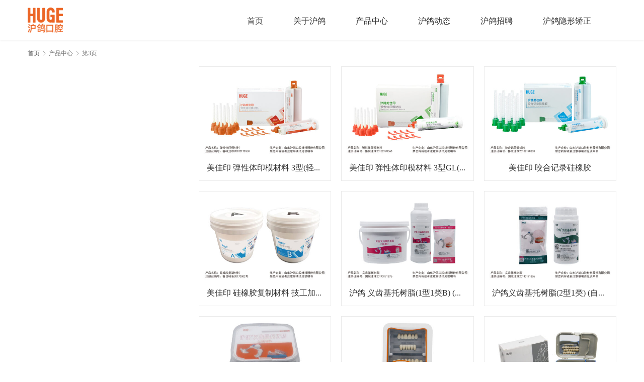

--- FILE ---
content_type: text/html; charset=UTF-8
request_url: https://www.hugedental.cn/category/product-cen/page/3
body_size: 4238
content:
<!DOCTYPE html>
<html lang="zh-CN">
<head>
<meta charset="UTF-8">
<meta http-equiv="X-UA-Compatible" content="IE=edge,chrome=1">
<meta name="renderer" content="webkit">
<meta name="viewport" content="initial-scale=1.0,user-scalable=no,maximum-scale=1,width=device-width,viewport-fit=cover">
<meta name="format-detection" content="telephone=no">
<title>产品中心|第3页|上海沪鸽医疗器械有限公司</title>
<meta name="keywords" content="产品中心" />
<meta property="og:type" content="webpage" />
<meta property="og:url" content="https://www.hugedental.cn/category/product-cen/page/3" />
<meta property="og:site_name" content="上海沪鸽医疗器械有限公司" />
<meta property="og:title" content="产品中心" />
<meta name="applicable-device" content="pc,mobile" />
<meta http-equiv="Cache-Control" content="no-transform" />
<link rel="shortcut icon" href="https://static.hugedental.cn/wp-content/uploads/2023/12/2023120506360361.png" />
<link rel='dns-prefetch' href='//static.hugedental.cn' />
<link rel='stylesheet' id='stylesheet-css'  href='//static.hugedental.cn/wp-content/uploads/wpcom/style.5.10.2.1752722236.css?ver=5.10.2' type='text/css' media='all' />
<link rel='stylesheet' id='font-awesome-css'  href='https://www.hugedental.cn/wp-content/themes/module/themer/assets/css/font-awesome.css?ver=5.10.2' type='text/css' media='all' />
<link rel='stylesheet' id='wp-block-library-css'  href='https://www.hugedental.cn/wp-includes/css/dist/block-library/style.min.css?ver=5.2.21' type='text/css' media='all' />
<link rel='stylesheet' id='wpsm_tabs_r-font-awesome-front-css'  href='https://www.hugedental.cn/wp-content/plugins/tabs-responsive/assets/css/font-awesome/css/font-awesome.min.css?ver=5.2.21' type='text/css' media='all' />
<link rel='stylesheet' id='wpsm_tabs_r_bootstrap-front-css'  href='https://www.hugedental.cn/wp-content/plugins/tabs-responsive/assets/css/bootstrap-front.css?ver=5.2.21' type='text/css' media='all' />
<link rel='stylesheet' id='wpsm_tabs_r_animate-css'  href='https://www.hugedental.cn/wp-content/plugins/tabs-responsive/assets/css/animate.css?ver=5.2.21' type='text/css' media='all' />
<link rel='stylesheet' id='wp-pagenavi-css'  href='https://www.hugedental.cn/wp-content/plugins/wp-pagenavi/pagenavi-css.css?ver=2.70' type='text/css' media='all' />
<script type='text/javascript' src='https://www.hugedental.cn/wp-content/themes/module/themer/assets/js/jquery-1.12.4.min.js?ver=1.12.4'></script>
<script type='text/javascript' src='https://www.hugedental.cn/wp-includes/js/jquery/jquery-migrate.min.js?ver=1.4.1'></script>
<link rel="EditURI" type="application/rsd+xml" title="RSD" href="https://www.hugedental.cn/xmlrpc.php?rsd" />
<link rel="wlwmanifest" type="application/wlwmanifest+xml" href="https://www.hugedental.cn/wp-includes/wlwmanifest.xml" /> 
<link rel="icon" href="https://static.hugedental.cn/wp-content/uploads/2023/12/2023120506360361.png" sizes="32x32" />
<link rel="icon" href="https://static.hugedental.cn/wp-content/uploads/2023/12/2023120506360361.png" sizes="192x192" />
<link rel="apple-touch-icon-precomposed" href="https://static.hugedental.cn/wp-content/uploads/2023/12/2023120506360361.png" />
<meta name="msapplication-TileImage" content="https://static.hugedental.cn/wp-content/uploads/2023/12/2023120506360361.png" />
<!--[if lte IE 9]><script src="https://www.hugedental.cn/wp-content/themes/module/js/update.js"></script><![endif]-->
</head>
<body class="archive paged category category-product-cen category-50 paged-3 category-paged-3 lang-cn">

<header id="header" class="header">
    <div class="container clearfix">
        <div class="navbar-header">
                        <div class="logo">
                <a href="https://www.hugedental.cn" rel="home"><img src="https://static.hugedental.cn/wp-content/uploads/2025/04/20250428161727955.png" alt="上海沪鸽医疗器械有限公司"></a>
            </div>
            <button type="button" class="navbar-toggle collapsed" data-toggle="collapse" data-target=".navbar-menu">
                <span class="icon-bar icon-bar-1"></span>
                <span class="icon-bar icon-bar-2"></span>
                <span class="icon-bar icon-bar-3"></span>
            </button>
        </div>

        <nav class="collapse navbar-collapse navbar-right navbar-menu">
            <ul id="menu-huge-menu" class="nav navbar-nav main-menu wpcom-adv-menu"><li class="menu-item menu-item-style menu-item-style2"><a href="/">首页</a></li>
<li class="menu-item menu-item-style menu-item-style1"><a href="/?page_id=2489">关于沪鸽</a></li>
<li class="menu-item dropdown"><a href="/category/product-cen" class="dropdown-toggle">产品中心</a>
<ul class="dropdown-menu menu-item-wrap menu-item-col-5">
	<li class="menu-item"><a href="https://www.hugedental.cn/category/product-cen/ytys-pro">牙体牙髓</a></li>
	<li class="menu-item"><a href="https://www.hugedental.cn/category/product-cen/eyyf-pro">儿牙预防</a></li>
	<li class="menu-item"><a href="https://www.hugedental.cn/category/product-cen/kqxf-gdycxf-pro">口腔修复-固定义齿修复</a></li>
	<li class="menu-item"><a href="https://www.hugedental.cn/category/product-cen/kqxf-hdycxf-pro">口腔修复-活动义齿修复</a></li>
	<li class="menu-item"><a href="https://www.hugedental.cn/category/product-cen/kqxf-szh-pro">口腔修复-数字化</a></li>
	<li class="menu-item"><a href="https://www.hugedental.cn/category/product-cen/kqzj-pro">口腔正畸</a></li>
</ul>
</li>
<li class="menu-item dropdown"><a href="/category/news/general_news" class="dropdown-toggle">沪鸽动态</a>
<ul class="dropdown-menu menu-item-wrap menu-item-col-2">
	<li class="menu-item"><a href="/category/news/general_news">新闻动态</a></li>
	<li class="menu-item"><a href="/category/news/hugevideo">视频动态</a></li>
</ul>
</li>
<li class="menu-item"><a href="/join">沪鸽招聘</a></li>
<li class="menu-item"><a href="https://vip.hugedental.cn/">沪鸽隐形矫正</a></li>
</ul><!-- /.navbar-collapse -->

            <div class="navbar-action pull-right">
                                
                            </div>
        </nav>
    </div><!-- /.container -->
</header>
<div id="wrap">    <div class="container wrap">
        <ol class="breadcrumb" vocab="https://schema.org/" typeof="BreadcrumbList"><li class="home" property="itemListElement" typeof="ListItem"><a href="https://www.hugedental.cn" property="item" typeof="WebPage"><span property="name" class="hide">上海沪鸽医疗器械有限公司</span>首页</a><meta property="position" content="1"></li><li class="active" property="itemListElement" typeof="ListItem"><i class="wpcom-icon wi"><svg aria-hidden="true"><use xlink:href="#wi-arrow-right-3"></use></svg></i><a href="https://www.hugedental.cn/category/product-cen" property="item" typeof="WebPage"><span property="name">产品中心</span></a><meta property="position" content="2"></li><li class="active"><i class="wpcom-icon wi"><svg aria-hidden="true"><use xlink:href="#wi-arrow-right-3"></use></svg></i>第3页</li></ol>        <div class="main">
                                        <ul class="post-loop post-loop-product cols-3">
                                            <li class="post-item">
    <div class="p-item-wrap">
        <a class="thumb" href="https://www.hugedental.cn/2030.html" title="美佳印 弹性体印模材料 3型(轻体 二次印模)" target="_blank" rel="bookmark">
            <img width="480" height="320" src="https://www.hugedental.cn/wp-content/themes/module/themer/assets/images/lazy.png" class="attachment-post-thumbnail size-post-thumbnail wp-post-image j-lazy" alt="美佳印 弹性体印模材料 3型(轻体 二次印模)" data-original="https://static.hugedental.cn/wp-content/uploads/2025/02/20250717104840332-480x320.jpg" />        </a>
        <h3 class="title">
            <a href="https://www.hugedental.cn/2030.html" target="_blank" rel="bookmark">美佳印 弹性体印模材料 3型(轻体 二次印模)</a>
        </h3>
    </div>
</li>                                            <li class="post-item">
    <div class="p-item-wrap">
        <a class="thumb" href="https://www.hugedental.cn/7123.html" title="美佳印 弹性体印模材料 3型GL(轻体 二次印模)" target="_blank" rel="bookmark">
            <img width="480" height="320" src="https://www.hugedental.cn/wp-content/themes/module/themer/assets/images/lazy.png" class="attachment-post-thumbnail size-post-thumbnail wp-post-image j-lazy" alt="美佳印 弹性体印模材料 3型GL(轻体 二次印模)" data-original="https://static.hugedental.cn/wp-content/uploads/2021/06/20250813160249958-480x320.jpg" />        </a>
        <h3 class="title">
            <a href="https://www.hugedental.cn/7123.html" target="_blank" rel="bookmark">美佳印 弹性体印模材料 3型GL(轻体 二次印模)</a>
        </h3>
    </div>
</li>                                            <li class="post-item">
    <div class="p-item-wrap">
        <a class="thumb" href="https://www.hugedental.cn/2024.html" title="美佳印 咬合记录硅橡胶" target="_blank" rel="bookmark">
            <img width="480" height="320" src="https://www.hugedental.cn/wp-content/themes/module/themer/assets/images/lazy.png" class="attachment-post-thumbnail size-post-thumbnail wp-post-image j-lazy" alt="美佳印 咬合记录硅橡胶" data-original="https://static.hugedental.cn/wp-content/uploads/2025/02/20250717104851512-480x320.jpg" />        </a>
        <h3 class="title">
            <a href="https://www.hugedental.cn/2024.html" target="_blank" rel="bookmark">美佳印 咬合记录硅橡胶</a>
        </h3>
    </div>
</li>                                            <li class="post-item">
    <div class="p-item-wrap">
        <a class="thumb" href="https://www.hugedental.cn/2040.html" title="美佳印 硅橡胶复制材料 技工加聚硅橡胶" target="_blank" rel="bookmark">
            <img width="480" height="320" src="https://www.hugedental.cn/wp-content/themes/module/themer/assets/images/lazy.png" class="attachment-post-thumbnail size-post-thumbnail wp-post-image j-lazy" alt="美佳印 硅橡胶复制材料 技工加聚硅橡胶" data-original="https://static.hugedental.cn/wp-content/uploads/2025/02/20250717104943595-480x320.jpg" />        </a>
        <h3 class="title">
            <a href="https://www.hugedental.cn/2040.html" target="_blank" rel="bookmark">美佳印 硅橡胶复制材料 技工加聚硅橡胶</a>
        </h3>
    </div>
</li>                                            <li class="post-item">
    <div class="p-item-wrap">
        <a class="thumb" href="https://www.hugedental.cn/2062.html" title="沪鸽 义齿基托树脂(1型1类B) (快速型热凝型牙托粉)" target="_blank" rel="bookmark">
            <img width="480" height="320" src="https://www.hugedental.cn/wp-content/themes/module/themer/assets/images/lazy.png" class="attachment-post-thumbnail size-post-thumbnail wp-post-image j-lazy" alt="沪鸽 义齿基托树脂(1型1类B) (快速型热凝型牙托粉)" data-original="https://static.hugedental.cn/wp-content/uploads/2025/02/20250717104941657-480x320.jpg" />        </a>
        <h3 class="title">
            <a href="https://www.hugedental.cn/2062.html" target="_blank" rel="bookmark">沪鸽 义齿基托树脂(1型1类B) (快速型热凝型牙托粉)</a>
        </h3>
    </div>
</li>                                            <li class="post-item">
    <div class="p-item-wrap">
        <a class="thumb" href="https://www.hugedental.cn/7406.html" title="沪鸽义齿基托树脂(2型1类) (自凝型牙托粉)" target="_blank" rel="bookmark">
            <img width="480" height="320" src="https://www.hugedental.cn/wp-content/themes/module/themer/assets/images/lazy.png" class="attachment-post-thumbnail size-post-thumbnail wp-post-image j-lazy" alt="沪鸽义齿基托树脂(2型1类) (自凝型牙托粉)" data-original="https://static.hugedental.cn/wp-content/uploads/2025/02/20250717104938431-480x320.jpg" />        </a>
        <h3 class="title">
            <a href="https://www.hugedental.cn/7406.html" target="_blank" rel="bookmark">沪鸽义齿基托树脂(2型1类) (自凝型牙托粉)</a>
        </h3>
    </div>
</li>                                            <li class="post-item">
    <div class="p-item-wrap">
        <a class="thumb" href="https://www.hugedental.cn/7397.html" title="沪鸽 义齿基托树脂(2型1类) (自凝型牙托粉)1000g/桶" target="_blank" rel="bookmark">
            <img width="480" height="320" src="https://www.hugedental.cn/wp-content/themes/module/themer/assets/images/lazy.png" class="attachment-post-thumbnail size-post-thumbnail wp-post-image j-lazy" alt="沪鸽 义齿基托树脂(2型1类) (自凝型牙托粉)1000g/桶" data-original="https://static.hugedental.cn/wp-content/uploads/2025/02/20250717104936955-480x320.jpg" />        </a>
        <h3 class="title">
            <a href="https://www.hugedental.cn/7397.html" target="_blank" rel="bookmark">沪鸽 义齿基托树脂(2型1类) (自凝型牙托粉)1000g/桶</a>
        </h3>
    </div>
</li>                                            <li class="post-item">
    <div class="p-item-wrap">
        <a class="thumb" href="https://www.hugedental.cn/9925.html" title="沪鸽 硬质合成树脂牙" target="_blank" rel="bookmark">
            <img width="480" height="320" src="https://www.hugedental.cn/wp-content/themes/module/themer/assets/images/lazy.png" class="attachment-post-thumbnail size-post-thumbnail wp-post-image j-lazy" alt="沪鸽 硬质合成树脂牙" data-original="https://static.hugedental.cn/wp-content/uploads/2025/02/20250717104949731-480x320.jpg" />        </a>
        <h3 class="title">
            <a href="https://www.hugedental.cn/9925.html" target="_blank" rel="bookmark">沪鸽 硬质合成树脂牙</a>
        </h3>
    </div>
</li>                                            <li class="post-item">
    <div class="p-item-wrap">
        <a class="thumb" href="https://www.hugedental.cn/7561.html" title="护嵴舒 合成树脂牙(标准型) (豪华型) (至尊型)" target="_blank" rel="bookmark">
            <img width="480" height="320" src="https://www.hugedental.cn/wp-content/themes/module/themer/assets/images/lazy.png" class="attachment-post-thumbnail size-post-thumbnail wp-post-image j-lazy" alt="护嵴舒 合成树脂牙(标准型) (豪华型) (至尊型)" data-original="https://static.hugedental.cn/wp-content/uploads/2025/02/20250717104931722-480x320.jpg" />        </a>
        <h3 class="title">
            <a href="https://www.hugedental.cn/7561.html" target="_blank" rel="bookmark">护嵴舒 合成树脂牙(标准型) (豪华型) (至尊型)</a>
        </h3>
    </div>
</li>                                            <li class="post-item">
    <div class="p-item-wrap">
        <a class="thumb" href="https://www.hugedental.cn/2052.html" title="凯标 合成树脂牙(舒适型) (豪华型)" target="_blank" rel="bookmark">
            <img width="480" height="320" src="https://www.hugedental.cn/wp-content/themes/module/themer/assets/images/lazy.png" class="attachment-post-thumbnail size-post-thumbnail wp-post-image j-lazy" alt="凯标 合成树脂牙(舒适型) (豪华型)" data-original="https://static.hugedental.cn/wp-content/uploads/2025/02/20250717104925465-480x320.jpg" />        </a>
        <h3 class="title">
            <a href="https://www.hugedental.cn/2052.html" target="_blank" rel="bookmark">凯标 合成树脂牙(舒适型) (豪华型)</a>
        </h3>
    </div>
</li>                                            <li class="post-item">
    <div class="p-item-wrap">
        <a class="thumb" href="https://www.hugedental.cn/7574.html" title="凯晶 合成树脂牙(舒适型) (豪华型)" target="_blank" rel="bookmark">
            <img width="480" height="320" src="https://www.hugedental.cn/wp-content/themes/module/themer/assets/images/lazy.png" class="attachment-post-thumbnail size-post-thumbnail wp-post-image j-lazy" alt="凯晶 合成树脂牙(舒适型) (豪华型)" data-original="https://static.hugedental.cn/wp-content/uploads/2025/02/20250717104928649-480x320.jpg" />        </a>
        <h3 class="title">
            <a href="https://www.hugedental.cn/7574.html" target="_blank" rel="bookmark">凯晶 合成树脂牙(舒适型) (豪华型)</a>
        </h3>
    </div>
</li>                                            <li class="post-item">
    <div class="p-item-wrap">
        <a class="thumb" href="https://www.hugedental.cn/9905.html" title="凯丰 合成树脂牙" target="_blank" rel="bookmark">
            <img width="480" height="320" src="https://www.hugedental.cn/wp-content/themes/module/themer/assets/images/lazy.png" class="attachment-post-thumbnail size-post-thumbnail wp-post-image j-lazy" alt="凯丰 合成树脂牙" data-original="https://static.hugedental.cn/wp-content/uploads/2025/02/5-1-480x320.png" />        </a>
        <h3 class="title">
            <a href="https://www.hugedental.cn/9905.html" target="_blank" rel="bookmark">凯丰 合成树脂牙</a>
        </h3>
    </div>
</li>                                    </ul>
                 <ul class="pagination"><li class="disabled"><span>3 / 4</span></li><li class="prev"><a href="https://www.hugedental.cn/category/product-cen/page/2"  class="prev"><i class="wpcom-icon wi"><svg aria-hidden="true"><use xlink:href="#wi-arrow-left"></use></svg></i><span>上一页</span></a></li><li><a href="https://www.hugedental.cn/category/product-cen/">1</a></li><li><a href="https://www.hugedental.cn/category/product-cen/page/2">2</a></li><li class="active"><a href="https://www.hugedental.cn/category/product-cen/page/3">3</a></li><li><a href="https://www.hugedental.cn/category/product-cen/page/4">4</a></li><li class="next"><a href="https://www.hugedental.cn/category/product-cen/page/4"  class="next"><span>下一页</span><i class="wpcom-icon wi"><svg aria-hidden="true"><use xlink:href="#wi-arrow-right"></use></svg></i></a></li><li class="pagination-go"><form method="get"><input class="pgo-input" type="text" name="paged" placeholder="页码" /><button class="pgo-btn" type="submit"><i class="wpcom-icon wi"><svg aria-hidden="true"><use xlink:href="#wi-arrow-right-2"></use></svg></i></button></form></li></ul>                    </div>
                    <aside class="sidebar">
                            </aside>
            </div>
</div>
<footer class="footer width-footer-bar">
    <div class="container">
                    <div class="footer-widget row hidden-xs">
                <div id="media_image-7" class="col-md-4 col-sm-8 hidden-xs widget widget_media_image"><h4 class="widget-title">沪鸽微信公众号</h4><img width="258" height="258" src="https://www.hugedental.cn/wp-content/themes/module/themer/assets/images/lazy.png" class="image wp-image-10693  attachment-full size-full j-lazy" alt="凯丰 合成树脂牙" style="max-width: 100%; height: auto;" data-original="https://static.hugedental.cn/wp-content/uploads/2025/07/20250721102755291.jpg" /></div>                            </div>
                        <div class="copyright">
                        <p style="text-align: center;"><span style="font-size: 12px;">版权所有 © 2019 上海沪鸽医疗器械有限公司</span></p>
<p style="text-align: center;"><span style="font-size: 12px;">地址:上海市松江区泖港镇新明路380号2幢1012室</span></p>
<p style="text-align: center;"><span style="font-size: 12px;">互联网药品信息服务资格证书：（沪）-非经营性-2021-0092</span></p>
            <p style="text-align: center;" data-wp-editing="1"><span style="font-size: 12px;"><img class="alignnone wp-image-9765 " style="font-size: 16px;" src="https://www.hugedental.cn/wp-content/uploads/2024/11/logo01.dd7ff50e.png" alt="" width="21" height="22" /> <a href="http://www.beian.gov.cn/portal/registerSystemInfo?recordcode=31011702890035">沪公网安备31011702890035号</a></span> <a style="font-size: 12px;" href="http://beian.miit.gov.cn/">沪ICP备14041029号-1</a></p>
        </div>
    </div>
</footer>
            <div class="action action-style-0 action-color-0 action-pos-0" style="bottom:20%;">
                                                    <div class="action-item gotop j-top">
                        <i class="wpcom-icon wi action-item-icon"><svg aria-hidden="true"><use xlink:href="#wi-arrow-up-2"></use></svg></i>                                            </div>
                            </div>
                    <div class="footer-bar">
                            </div>
        <script type='text/javascript'>
/* <![CDATA[ */
var _wpcom_js = {"webp":"","ajaxurl":"https:\/\/www.hugedental.cn\/wp-admin\/admin-ajax.php","theme_url":"https:\/\/www.hugedental.cn\/wp-content\/themes\/module","slide_speed":"5000","static_cdn":"0","is_admin":"0"};
/* ]]> */
</script>
<script type='text/javascript' src='https://www.hugedental.cn/wp-content/themes/module/js/main.js?ver=5.10.2'></script>
<script type='text/javascript' src='https://www.hugedental.cn/wp-content/themes/module/themer/assets/js/icons-2.6.18.js?ver=5.10.2'></script>
<script type='text/javascript' src='https://www.hugedental.cn/wp-content/plugins/tabs-responsive/assets/js/bootstrap.js?ver=5.2.21'></script>
<script type='text/javascript' src='https://www.hugedental.cn/wp-includes/js/wp-embed.min.js?ver=5.2.21'></script>
        </body>
</html>